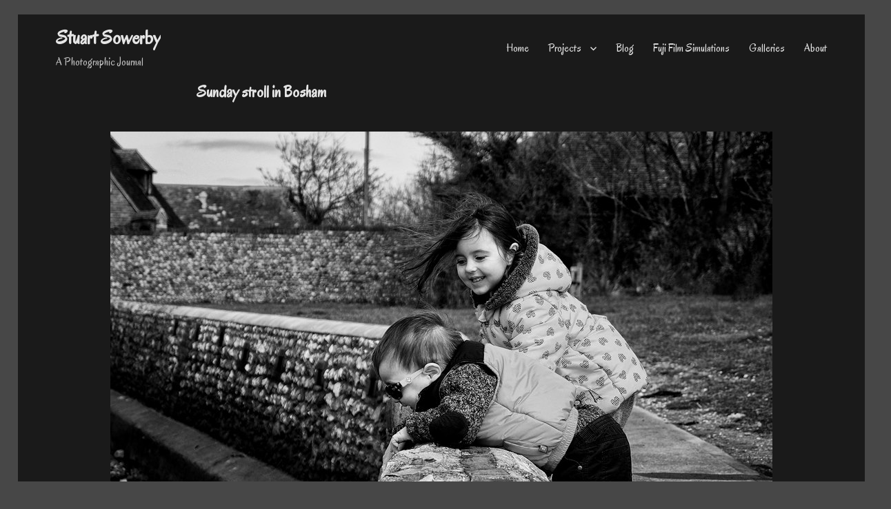

--- FILE ---
content_type: text/css
request_url: https://blog.sowerby.me/wp-content/themes/twentysixteen-photo/style.css?ver=6.4.7
body_size: 2716
content:
/*
Theme Name: Twenty Sixteen Photo Theme
Theme URI: http://blog.sowerby.me
Author: Stuart Sowerby
Author URI: http://blog.sowerby.me
Template: twentysixteen
Description: Child theme for Twenty Sixteen. Twenty Sixteen is a modernized take on an ever-popular WordPress layout — the horizontal masthead with an optional right sidebar that works perfectly for blogs and websites. It has custom color options with beautiful default color schemes, a harmonious fluid grid using a mobile-first approach, and impeccable polish in every detail. Twenty Sixteen will make your WordPress look beautiful everywhere.
Version: 1.0.0
License: GNU General Public License v2 or later
License URI: http://www.gnu.org/licenses/gpl-2.0.html
Tags: black, blue, gray, red, white, yellow, dark, light, one-column, two-columns, right-sidebar, fixed-layout, responsive-layout, accessibility-ready, custom-background, custom-colors, custom-header, custom-menu, editor-style, featured-images, flexible-header, microformats, post-formats, rtl-language-support, sticky-post, threaded-comments, translation-ready
Text Domain: twenty-sixteen-photo

This theme, like WordPress, is licensed under the GPL.
Use it to make something cool, have fun, and share what you’ve learned with others.
*/

/* START Background Image Support */
/* Make background fit */
/*
body {
     -webkit-background-size: auto 105%;
     -moz-background-size: auto 105%;
     -o-background-size: auto 105%;
     background-size: auto 105%;
}
*/

/* Make site background semi-transparent */
/*
.site {
background-color: rgba(38, 38, 38, 0.6);
}
*/

/* Centre captions. */
.ccfic,
.wp-caption-text {
    text-align: center;
}

.nivo-prevNav,
.nivo-nextNav,
.nivo-control,
.flex-prev,
.flex-next {
	box-shadow: 0 1px 0 0 transparent!important;
}

.nivo-caption {
	font-size: 0.75em;
}

.gallery-caption {
	display: none;
}

.jp-carousel-slide img {
	display: block;
	width: 150% !important;
	height: 150% !important;
	max-width: 200% !important;
	max-height: 200% !important;
}

/* WP Lightbox settings */
#imageContainer,
#imageDataContainer {
   background-color: #474747;
}
#lightbox a img {
    display: none;
}

/* START set font colours */
/*
body, button, input, select, textarea {
color: #fff;
}

.main-navigation .primary-menu > li a,
.entry-title a,
.site-branding .site-title a,
.gallery-caption,
.social-navigation a,
.post-navigation a,
.comment-metadata a, 
.pingback .comment-edit-link,
.comment-reply-link,
a {
color: #b3ffff;
}

 widget {
border-color: #fff;
}

.menu-toggle {
    color: #fff;
}

.wp-caption .wp-caption-text,
.gallery-caption,
.site-description,
.entry-footer a,
.post-navigation .meta-nav,
.comment-form label {
    color: #d9d9d9;
}

.main-navigation ul ul li {
	background-color : #1a1a1a;
}
*/
/* END set font colours */
/* END Background Image Support */

/* Set font */
a,
h1,
.entry-title,
.site-description,
.menu-toggle {
font-family: 'Oregano', cursive;
}

/* Removes padding from top of page */
#masthead {
padding-top: 0px !important;
padding-bottom: 0px !important;
}

 /* Keep tagline on screen at all times and increase size */
 .site-description {
     display: block;
	 font-size: 1em;
 }

/* START Maximise screen space */
.entry-content, .entry-summary, .entry-footer, .comments-area, .image-navigation, .post-navigation, .page-header, .page-content, .content-bottom-widgets {
		margin-right: 0.5em;
		margin-left: 0.5em;
	}
	
.no-sidebar .entry-content,
.post-thumbnail {
		margin-right: 0;
		margin-left: 0;
	}
	
.entry-title {
	margin-bottom: 0.25em;
}

.site-branding {
		margin-top: 1em;
		margin-bottom: 1em;
	}
	
.site-main,
.content-bottom-widgets .widget-area {
    margin-bottom: 1em;
}
/* END Maximise screen space */
	
/* Hide "Proudly Powered By Wordpress" */
.site-info {
	display: none;
}

/* Content Views align to middle properly */
.pt-cv-wrapper img {
    display: inline!important;
}
.pt-cv-wrapper {
	text-align: center;
}
.pt-cv-wrapper a {
	font-size: 0.8em;	
	text-transform: none;
	box-shadow: 0 1px 0 0 transparent!important;
}

/* display-posts alignment - doesn't work :-( */
.display-posts-listing .ccfic {
	display: none;
}

.display-posts-listing {
	text-align: center;
}
.display-posts-listing img {
	display: inline;
    	margin: 0;
}

/* Stop subscription widget getting too big and hide title */
.jetpack_subscription_widget,
.contact-form {
	max-width: 45em;
	margin: auto;
}
.jetpack_subscription_widget .widgettitle {
	display: none;
}

/* Centre the social icons */
.site-footer .social-navigation {
    margin: auto;
}

.entry-content li {
	list-style-position: inside;
}

@media screen and (max-width: 56.875em) {
	/* Margin offsets for mobile view */
	.entry-content p,
	.site-content h1,
	.site-content h2,
	.site-content h3,
	.site-content h4,
	.display-posts-listing,
	.wp-caption-text,
	.contact-form {
		margin-right: 0.5em;
		margin-left: 0.5em;
	}

	.entry-content ul,
	.entry-content li {
		margin-right: 1.5em;
		margin-left: 1.5em;
	}

	/* Hide metaslider captions on mobile, they just get in way. */
	.metaslider .caption,
	.metaslider .cs-title,
	.metaslider .nivo-caption {
		display: none!important; 
	}
}
	
@media screen and (min-width: 56.875em) {
	/* Set size of lighter bar around edge */
	.site {
		margin: 21px 2%;
	}
	
	/* Overall padding from edge */
	.site-content {
		padding: 0 0.5em;
	}
	
	/* Extra padding for text and other items so they are aligned with the images. */
	.site-content p,
	.site-content h1,
	.site-content h2,
	.site-content h3,
	.site-content h4,
	.entry-content ul,
	.entry-content li,
	.display-posts-listing,
	.pt-cv-wrapper {
		padding: 0 3em;
	}

	.jetpack-portfolio-shortcode {
		padding: 0 3.5em!important;
	}
}

@media screen and (min-width: 61.5625em) {
	/* Makes the content full width (1200px) */
	body.no-sidebar:not(.search-results) article:not(.type-page) .entry-content {
		float: none;
		margin-left: 0;
		width: 100% !important;
	}
	
	/* BEGIN Moves the post footer to the bottom */
	body.no-sidebar:not(.search-results) article:not(.type-page) .entry-footer
	{
		float: none;
		margin-top: 1.5em;
		margin-left: 3.5em;
		width: 100%;
	}
	.single .byline, .full-size-link,
	body.no-sidebar.group-blog:not(.search-results) .byline,
	body.no-sidebar:not(.search-results) .entry-format,
	body.no-sidebar:not(.search-results) .cat-links,
	body.no-sidebar:not(.search-results) .tags-links,
	body.no-sidebar:not(.search-results) article:not(.sticky) .posted-on,
	body.no-sidebar:not(.search-results) article:not(.type-page) .comments-link,
	body.no-sidebar:not(.search-results) article:not(.type-page) .entry-footer .edit-link
	{
   		display: inline;
	}
  	body.no-sidebar:not(.search-results) article:not(.type-page) .entry-footer > span:not(:last-child):after
	{
		display: inline;
	}
	
	body.no-sidebar:not(.search-results) article:not(.type-page) .entry-footer .avatar
	{
		display: inline;
		margin: auto 0.3em 1em auto;
		width: 27px;
	}
	/* END Moves the post footer to the bottom */
}

/* Plain Front Page with just background */
/*
.page-id-111 .site {
background-color: rgba(38, 38, 38, 0.0);
}

.page-id-111 .site-footer,
.page-id-111 .widget-area,
.page-id-111 .entry-title {
	display: none;
}
*/

/* Display posts columns support */
/*
.five-sixths,
.four-sixths,
.four-fifths,
.one-fifth,
.one-fourth,
.one-half,
.one-sixth,
.one-third,
.three-fourths,
.three-fifths,
.three-sixths,
.two-fourths,
.two-fifths,
.two-sixths,
.two-thirds {
	float: left;
	margin-left: 1.66666666667%;
}
 
.one-half,
.three-sixths,
.two-fourths {
	width: 49.1666666667%;
}
 
.one-third,
.two-sixths {
	width: 32.2222222222%;
}
 
.four-sixths,
.two-thirds {
	width: 66.1111111111%;
}
 
.one-fourth {
	width: 23.75%;
}
 
.three-fourths {
	width: 74.5833333333%;
}
 
.one-fifth {
	width: 18.6666666667%;
}
 
.two-fifths {
	width: 39%;
}
 
.three-fifths {
	width: 59.3333333333%;
}
 
.four-fifths {
	width: 79.6666666667%;
}
 
.one-sixth {
	width: 15.2777777778%;
}
 
.five-sixths {
	width: 83.0555555556%;
}
 
.first {
	clear: both;
	margin-left: 0;
}
*/
